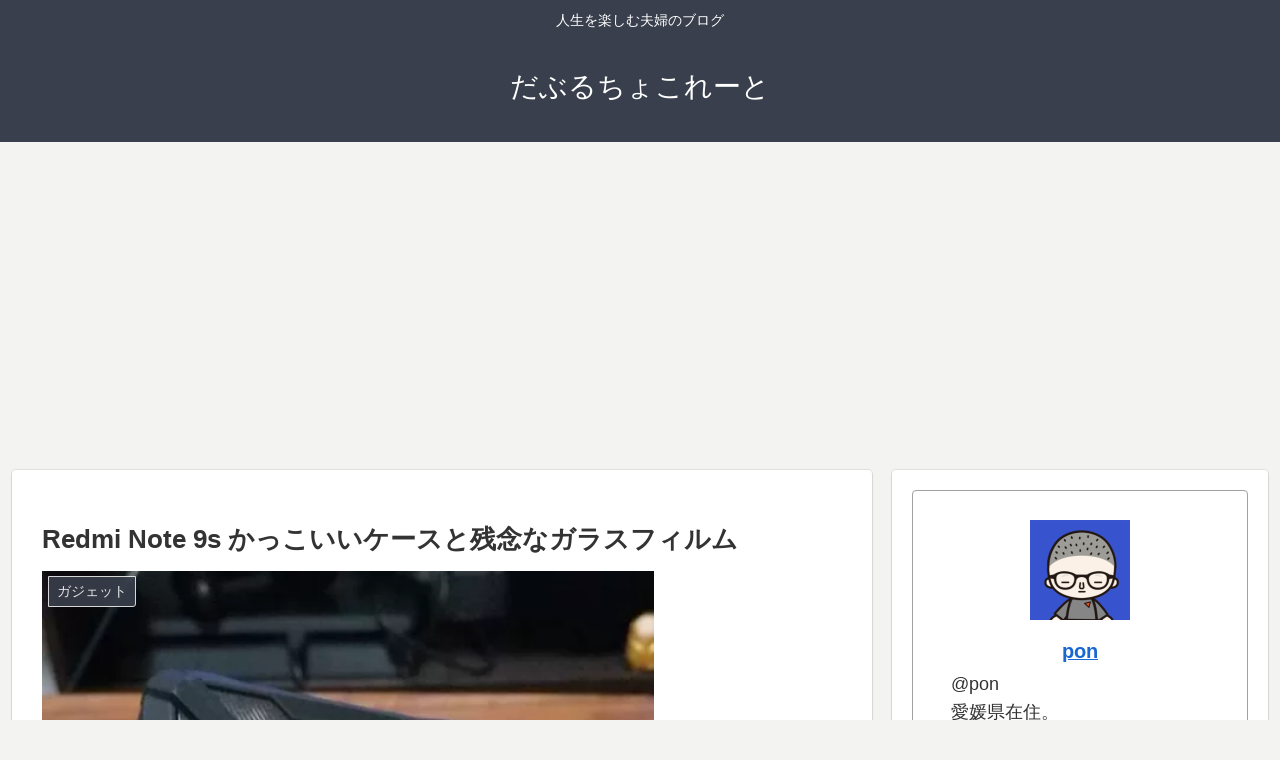

--- FILE ---
content_type: text/html; charset=utf-8
request_url: https://www.google.com/recaptcha/api2/aframe
body_size: 268
content:
<!DOCTYPE HTML><html><head><meta http-equiv="content-type" content="text/html; charset=UTF-8"></head><body><script nonce="a1trHW4OSIz78mzxVSX-Rg">/** Anti-fraud and anti-abuse applications only. See google.com/recaptcha */ try{var clients={'sodar':'https://pagead2.googlesyndication.com/pagead/sodar?'};window.addEventListener("message",function(a){try{if(a.source===window.parent){var b=JSON.parse(a.data);var c=clients[b['id']];if(c){var d=document.createElement('img');d.src=c+b['params']+'&rc='+(localStorage.getItem("rc::a")?sessionStorage.getItem("rc::b"):"");window.document.body.appendChild(d);sessionStorage.setItem("rc::e",parseInt(sessionStorage.getItem("rc::e")||0)+1);localStorage.setItem("rc::h",'1769371923632');}}}catch(b){}});window.parent.postMessage("_grecaptcha_ready", "*");}catch(b){}</script></body></html>

--- FILE ---
content_type: application/javascript
request_url: https://ad.jp.ap.valuecommerce.com/servlet/jsbanner?sid=3494697&pid=886666907
body_size: 955
content:
if(typeof(__vc_paramstr) === "undefined"){__vc_paramstr = "";}if(!__vc_paramstr && location.ancestorOrigins){__vc_dlist = location.ancestorOrigins;__vc_srcurl = "&_su="+encodeURIComponent(document.URL);__vc_dlarr = [];__vc_paramstr = "";for ( var i=0, l=__vc_dlist.length; l>i; i++ ) {__vc_dlarr.push(__vc_dlist[i]);}__vc_paramstr = "&_su="+encodeURIComponent(document.URL);if (__vc_dlarr.length){__vc_paramstr = __vc_paramstr + "&_dl=" + encodeURIComponent(__vc_dlarr.join(','));}}document.write("<A TARGET='_top' HREF='//ck.jp.ap.valuecommerce.com/servlet/referral?va=2091126&sid=3494697&pid=886666907&vcid=y8w4qa7_iVr9zxCAlRHKKy3mV5yMfV4U40hUTjh2Y4_7aSBv13MxTcOyM7ZM5yCx7qX5Lias3q7ryVVlwHxzEw&vcpub=0.866293"+__vc_paramstr+"' rel='nofollow'><IMG BORDER=0 SRC='//i.imgvc.com/vc/images/00/1f/e8/76.gif'></A>");